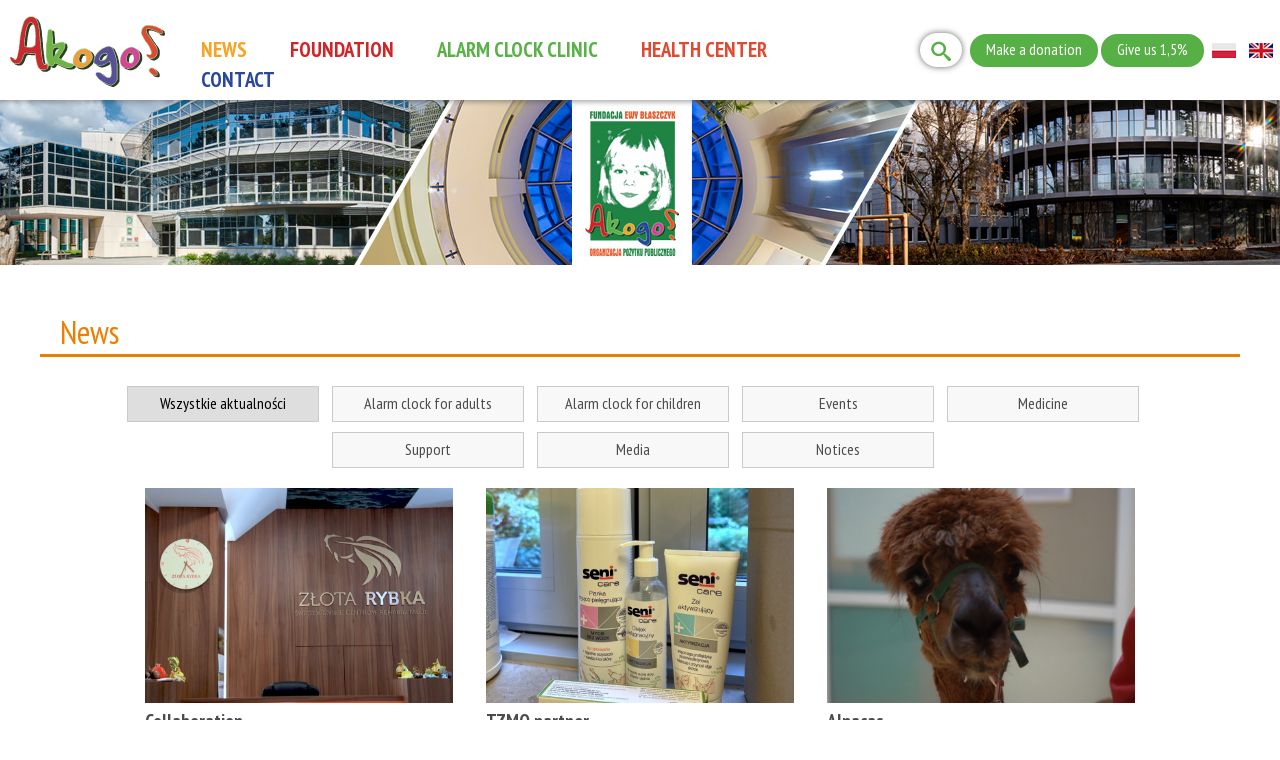

--- FILE ---
content_type: text/html; charset=utf-8
request_url: https://www.akogo.pl/en/aktualnosci?page=2
body_size: 8685
content:
<!DOCTYPE html PUBLIC "-//W3C//DTD XHTML+RDFa 1.0//EN"
  "http://www.w3.org/MarkUp/DTD/xhtml-rdfa-1.dtd">
<html xmlns="http://www.w3.org/1999/xhtml" xml:lang="en" version="XHTML+RDFa 1.0" dir="ltr"
  xmlns:fb="https://ogp.me/ns/fb#">

<head profile="http://www.w3.org/1999/xhtml/vocab">
	<!-- Start cookieyes banner --> 
    <script id="cookieyes" type="text/javascript" src="https://cdn-cookieyes.com/client_data/c6d91618bcf8235362028447/script.js"></script> 
  <!-- End cookieyes banner -->
  <meta http-equiv="Content-Type" content="text/html; charset=utf-8" />
<link rel="shortcut icon" href="https://www.akogo.pl/sites/default/files/akogo_skin_favicon.png" type="image/png" />
<meta name="generator" content="Drupal 7 (https://www.drupal.org)" />
<link rel="canonical" href="https://www.akogo.pl/en/aktualnosci" />
<link rel="shortlink" href="https://www.akogo.pl/en/aktualnosci" />

<!-- Facebook Pixel Code -->
<script>
!function(f,b,e,v,n,t,s){if(f.fbq)return;n=f.fbq=function(){n.callMethod?
n.callMethod.apply(n,arguments):n.queue.push(arguments)};if(!f._fbq)f._fbq=n;
n.push=n;n.loaded=!0;n.version='2.0';n.queue=[];t=b.createElement(e);t.async=!0;
t.src=v;s=b.getElementsByTagName(e)[0];s.parentNode.insertBefore(t,s)}(window,
document,'script','//connect.facebook.net/en_US/fbevents.js');

fbq('init', '893974112088097');
fbq('track', 'PageView');
</script>
<noscript><img height='1' width='1' style='display:none' src='https://www.facebook.com/tr?id=893974112088097&ev=PageView&noscript=1' /></noscript>
<!-- End Facebook Pixel Code -->
  <title>Aktualności | Page 3 | Fundacja Ewy Błaszczyk Akogo?</title>
  <meta name="viewport" content="width=device-width, initial-scale=1.0">
  <style type="text/css" media="all">
@import url("https://www.akogo.pl/modules/system/system.base.css?sjk1fh");
@import url("https://www.akogo.pl/modules/system/system.menus.css?sjk1fh");
@import url("https://www.akogo.pl/modules/system/system.messages.css?sjk1fh");
@import url("https://www.akogo.pl/modules/system/system.theme.css?sjk1fh");
</style>
<style type="text/css" media="all">
@import url("https://www.akogo.pl/modules/field/theme/field.css?sjk1fh");
@import url("https://www.akogo.pl/modules/node/node.css?sjk1fh");
@import url("https://www.akogo.pl/modules/search/search.css?sjk1fh");
@import url("https://www.akogo.pl/modules/user/user.css?sjk1fh");
@import url("https://www.akogo.pl/sites/all/modules/views/css/views.css?sjk1fh");
@import url("https://www.akogo.pl/sites/all/modules/ckeditor/css/ckeditor.css?sjk1fh");
</style>
<style type="text/css" media="all">
@import url("https://www.akogo.pl/sites/all/modules/ctools/css/ctools.css?sjk1fh");
@import url("https://www.akogo.pl/sites/all/libraries/fancybox/source/jquery.fancybox.css?sjk1fh");
@import url("https://www.akogo.pl/sites/all/modules/nice_menus/css/nice_menus.css?sjk1fh");
@import url("https://www.akogo.pl/sites/all/modules/nice_menus/css/nice_menus_default.css?sjk1fh");
</style>
<style type="text/css" media="all">
<!--/*--><![CDATA[/*><!--*/
#search-block-form .form-item-search-block-form input.form-text{color:#FFFFFF}

/*]]>*/-->
</style>
<style type="text/css" media="all">
@import url("https://www.akogo.pl/modules/locale/locale.css?sjk1fh");
@import url("https://www.akogo.pl/sites/all/modules/responsive_menus/styles/meanMenu/meanmenu.min.css?sjk1fh");
@import url("https://www.akogo.pl/sites/all/modules/better_search/css/expand_on_hover.css?sjk1fh");
</style>
<style type="text/css" media="all">
@import url("https://www.akogo.pl/sites/all/themes/akogo2018/style.css?sjk1fh");
</style>
<link type="text/css" rel="stylesheet" href="https://fonts.googleapis.com/css?family=PT+Sans+Narrow:700,regular&amp;subset=cyrillic,cyrillic-ext,latin,latin-ext" media="all" />
  <script type="text/javascript" src="https://www.akogo.pl/sites/all/modules/jquery_update/replace/jquery/2.2/jquery.min.js?v=2.2.4"></script>
<script type="text/javascript" src="https://www.akogo.pl/misc/jquery-extend-3.4.0.js?v=2.2.4"></script>
<script type="text/javascript" src="https://www.akogo.pl/misc/jquery-html-prefilter-3.5.0-backport.js?v=2.2.4"></script>
<script type="text/javascript" src="https://www.akogo.pl/misc/jquery.once.js?v=1.2"></script>
<script type="text/javascript" src="https://www.akogo.pl/misc/drupal.js?sjk1fh"></script>
<script type="text/javascript" src="https://www.akogo.pl/sites/all/modules/jquery_update/js/jquery_browser.js?v=0.0.1"></script>
<script type="text/javascript" src="https://www.akogo.pl/sites/all/modules/jquery_update/replace/ui/external/jquery.cookie.js?v=67fb34f6a866c40d0570"></script>
<script type="text/javascript" src="https://www.akogo.pl/sites/all/modules/jquery_update/replace/jquery.form/4/jquery.form.min.js?v=4.2.1"></script>
<script type="text/javascript" src="https://www.akogo.pl/misc/form-single-submit.js?v=7.100"></script>
<script type="text/javascript" src="https://www.akogo.pl/misc/ajax.js?v=7.100"></script>
<script type="text/javascript" src="https://www.akogo.pl/sites/all/modules/jquery_update/js/jquery_update.js?v=0.0.1"></script>
<script type="text/javascript" src="https://www.akogo.pl/sites/all/modules/scroll_to_destination_anchors/scroll_to_destination_anchors.js?sjk1fh"></script>
<script type="text/javascript" src="https://www.akogo.pl/sites/all/modules/fancybox/fancybox.js?sjk1fh"></script>
<script type="text/javascript" src="https://www.akogo.pl/sites/all/libraries/fancybox/source/jquery.fancybox.pack.js?sjk1fh"></script>
<script type="text/javascript" src="https://www.akogo.pl/sites/all/libraries/fancybox/lib/jquery.mousewheel.pack.js?sjk1fh"></script>
<script type="text/javascript" src="https://www.akogo.pl/sites/all/modules/better_exposed_filters/better_exposed_filters.js?sjk1fh"></script>
<script type="text/javascript" src="https://www.akogo.pl/sites/all/modules/ctools/js/auto-submit.js?sjk1fh"></script>
<script type="text/javascript" src="https://www.akogo.pl/sites/all/modules/views/js/base.js?sjk1fh"></script>
<script type="text/javascript" src="https://www.akogo.pl/misc/progress.js?v=7.100"></script>
<script type="text/javascript" src="https://www.akogo.pl/sites/all/modules/views/js/ajax_view.js?sjk1fh"></script>
<script type="text/javascript" src="https://www.akogo.pl/sites/all/modules/responsive_menus/styles/meanMenu/jquery.meanmenu.min.js?sjk1fh"></script>
<script type="text/javascript" src="https://www.akogo.pl/sites/all/modules/responsive_menus/styles/meanMenu/responsive_menus_mean_menu.js?sjk1fh"></script>
<script type="text/javascript" src="https://www.akogo.pl/sites/all/modules/google_analytics/googleanalytics.js?sjk1fh"></script>
<script type="text/javascript" src="https://www.googletagmanager.com/gtag/js?id=UA-23658984-1"></script>
<script type="text/javascript">
<!--//--><![CDATA[//><!--
window.dataLayer = window.dataLayer || [];function gtag(){dataLayer.push(arguments)};gtag("js", new Date());gtag("set", "developer_id.dMDhkMT", true);gtag("config", "UA-23658984-1", {"groups":"default","anonymize_ip":true});
//--><!]]>
</script>
<script type="text/javascript">
<!--//--><![CDATA[//><!--
jQuery.extend(Drupal.settings, {"basePath":"\/","pathPrefix":"en\/","setHasJsCookie":0,"ajaxPageState":{"theme":"akogo2018","theme_token":"JiwfGUnoGaLkTN_q2xdeP18aPZqo_xooV268JGlbsRc","jquery_version":"2.2","jquery_version_token":"vZXJ-w45ZXWGyGlPx6TJtkW-kqNiregg8JMVCuIQD3U","js":{"sites\/all\/modules\/jquery_update\/replace\/jquery\/2.2\/jquery.min.js":1,"misc\/jquery-extend-3.4.0.js":1,"misc\/jquery-html-prefilter-3.5.0-backport.js":1,"misc\/jquery.once.js":1,"misc\/drupal.js":1,"sites\/all\/modules\/jquery_update\/js\/jquery_browser.js":1,"sites\/all\/modules\/jquery_update\/replace\/ui\/external\/jquery.cookie.js":1,"sites\/all\/modules\/jquery_update\/replace\/jquery.form\/4\/jquery.form.min.js":1,"misc\/form-single-submit.js":1,"misc\/ajax.js":1,"sites\/all\/modules\/jquery_update\/js\/jquery_update.js":1,"sites\/all\/modules\/scroll_to_destination_anchors\/scroll_to_destination_anchors.js":1,"sites\/all\/modules\/fancybox\/fancybox.js":1,"sites\/all\/libraries\/fancybox\/source\/jquery.fancybox.pack.js":1,"sites\/all\/libraries\/fancybox\/lib\/jquery.mousewheel.pack.js":1,"sites\/all\/modules\/better_exposed_filters\/better_exposed_filters.js":1,"sites\/all\/modules\/ctools\/js\/auto-submit.js":1,"sites\/all\/modules\/views\/js\/base.js":1,"misc\/progress.js":1,"sites\/all\/modules\/views\/js\/ajax_view.js":1,"sites\/all\/modules\/responsive_menus\/styles\/meanMenu\/jquery.meanmenu.min.js":1,"sites\/all\/modules\/responsive_menus\/styles\/meanMenu\/responsive_menus_mean_menu.js":1,"sites\/all\/modules\/google_analytics\/googleanalytics.js":1,"https:\/\/www.googletagmanager.com\/gtag\/js?id=UA-23658984-1":1,"0":1},"css":{"modules\/system\/system.base.css":1,"modules\/system\/system.menus.css":1,"modules\/system\/system.messages.css":1,"modules\/system\/system.theme.css":1,"modules\/field\/theme\/field.css":1,"modules\/node\/node.css":1,"modules\/search\/search.css":1,"modules\/user\/user.css":1,"sites\/all\/modules\/views\/css\/views.css":1,"sites\/all\/modules\/ckeditor\/css\/ckeditor.css":1,"sites\/all\/modules\/ctools\/css\/ctools.css":1,"sites\/all\/libraries\/fancybox\/source\/jquery.fancybox.css":1,"sites\/all\/modules\/nice_menus\/css\/nice_menus.css":1,"sites\/all\/modules\/nice_menus\/css\/nice_menus_default.css":1,"0":1,"modules\/locale\/locale.css":1,"sites\/all\/modules\/responsive_menus\/styles\/meanMenu\/meanmenu.min.css":1,"sites\/all\/modules\/better_search\/css\/expand_on_hover.css":1,"sites\/all\/themes\/akogo2018\/style.css":1,"https:\/\/fonts.googleapis.com\/css?family=PT+Sans+Narrow:700,regular\u0026subset=cyrillic,cyrillic-ext,latin,latin-ext":1}},"fancybox":[],"jcarousel":{"ajaxPath":"\/en\/jcarousel\/ajax\/views"},"better_exposed_filters":{"datepicker":false,"slider":false,"settings":[],"autosubmit":false,"views":{"aktualno_ci":{"displays":{"page":{"filters":{"tid":{"required":false}}}}}}},"urlIsAjaxTrusted":{"\/en\/aktualnosci":true,"\/en\/views\/ajax":true,"\/en\/aktualnosci?page=2":true},"views":{"ajax_path":"\/en\/views\/ajax","ajaxViews":{"views_dom_id:f53fd53da52a123c4eab316f7294893d":{"view_name":"aktualno_ci","view_display_id":"page","view_args":"","view_path":"aktualnosci","view_base_path":"aktualnosci","view_dom_id":"f53fd53da52a123c4eab316f7294893d","pager_element":0}}},"responsive_menus":[{"selectors":"#block-nice-menus-1 .content","container":".region-menu-glowne","trigger_txt":"","close_txt":"X","close_size":"18px","position":"right","media_size":"1173","show_children":"1","expand_children":"1","expand_txt":"+","contract_txt":"-","remove_attrs":"1","responsive_menus_style":"mean_menu"}],"googleanalytics":{"account":["UA-23658984-1"],"trackOutbound":1,"trackMailto":1,"trackDownload":1,"trackDownloadExtensions":"7z|aac|arc|arj|asf|asx|avi|bin|csv|doc(x|m)?|dot(x|m)?|exe|flv|gif|gz|gzip|hqx|jar|jpe?g|js|mp(2|3|4|e?g)|mov(ie)?|msi|msp|pdf|phps|png|ppt(x|m)?|pot(x|m)?|pps(x|m)?|ppam|sld(x|m)?|thmx|qtm?|ra(m|r)?|sea|sit|tar|tgz|torrent|txt|wav|wma|wmv|wpd|xls(x|m|b)?|xlt(x|m)|xlam|xml|z|zip"}});
//--><!]]>
</script>
  <!-- Google Tag Manager -->
    <script>(function(w,d,s,l,i){w[l]=w[l]||[];w[l].push({'gtm.start':
    new Date().getTime(),event:'gtm.js'});var f=d.getElementsByTagName(s)[0],
    j=d.createElement(s),dl=l!='dataLayer'?'&l='+l:'';j.async=true;j.src=
    'https://www.googletagmanager.com/gtm.js?id='+i+dl;f.parentNode.insertBefore(j,f);
    })(window,document,'script','dataLayer','GTM-WDCMXLM5');</script>
  <!-- End Google Tag Manager -->
</head>
<body class="html not-front not-logged-in no-sidebars page-aktualnosci  chrome chrome131 mac desktop i18n-en" >
  <!-- Google Tag Manager (noscript) -->
    <noscript><iframe src="https://www.googletagmanager.com/ns.html?id=GTM-WDCMXLM5"
    height="0" width="0" style="display:none;visibility:hidden"></iframe></noscript>
  <!-- End Google Tag Manager (noscript) -->
  <div id="skip-link">
    <a href="#main-content" class="element-invisible element-focusable">Skip to main content</a>
  </div>
    
  <div id="page-wrapper"><div id="page">

    <div id="header"><div class="section clearfix">

	  <div id="logo">
		<a href="/en" title="Home" rel="home">
			<span>Fundacja Ewy Błaszczyk Akogo?</span>
		</a>
	  </div>
	  
	    <div class="region region-header">
    <div id="block-search-form" class="block block-search">

    
  <div class="content">
    <form action="/en/aktualnosci?page=2" method="post" id="search-block-form" accept-charset="UTF-8"><div><div class="container-inline">
      <h2 class="element-invisible">Search form</h2>
    <div class="icon"><i class="better_search"></i></div><div class="form-item form-type-textfield form-item-search-block-form">
  <label class="element-invisible" for="edit-search-block-form--2">Search </label>
 <input title="Enter the terms you wish to search for." placeholder="search" type="text" id="edit-search-block-form--2" name="search_block_form" value="" size="10" maxlength="128" class="form-text" />
</div>
<div class="element-invisible form-actions form-wrapper" id="edit-actions"><input type="submit" id="edit-submit" name="op" value="Search" class="form-submit" /></div><input type="hidden" name="form_build_id" value="form-5hclnypdAlY5AD6kDmiBRtj1jCur6QIa9aXYU3YMdyo" />
<input type="hidden" name="form_id" value="search_block_form" />
</div>
</div></form>  </div>
</div>
<div id="block-block-3" class="block block-block">

    
  <div class="content">
    <a href="https://www.akogo.pl/en/foundation/fundacja/how-help-our-patients">Make a donation</a>  </div>
</div>
<div id="block-block-4" class="block block-block">

    
  <div class="content">
    <a href="http://www.akogo.pl/en/give-us-1">Give us 1,5%</a>  </div>
</div>
<div id="block-locale-language" class="block block-locale">

    
  <div class="content">
    <ul class="language-switcher-locale-url"><li class="pl first"><a href="/pl/aktualnosci" class="language-link" xml:lang="pl" title="AKTUALNOŚCI">Polski</a></li>
<li class="en last active"><a href="/en/aktualnosci" class="language-link active" xml:lang="en" title="NEWS">English</a></li>
</ul>  </div>
</div>
  </div>
	  
	          <div id="menu-glowne"><div class="section">
            <div class="region region-menu-glowne">
    <div id="block-nice-menus-1" class="block block-nice-menus">

    
  <div class="content">
    <ul class="nice-menu nice-menu-down nice-menu-main-menu" id="nice-menu-1"><li class="menu-1175 menu-path-aktualnosci active-trail first odd "><a href="/en/aktualnosci" title="" class="active">NEWS</a></li>
<li class="menu-1174 menuparent  menu-path-node-229  even "><a href="/en/foundation/fundacja/about-akogo-foundation">FOUNDATION</a><ul><li class="menu-1499 menu-path-ewablaszczykpl- first odd "><a href="http://www.ewablaszczyk.pl/" title="" target="_blank">Ewa Błaszczyk</a></li>
<li class="menu-1253 menu-path-node-229  even "><a href="/en/foundation/fundacja/about-akogo-foundation" title="">About the Foundation</a></li>
<li class="menu-1494 menuparent  menu-path-nolink  odd "><span title="" class="nolink" tabindex="0">Coma</span><ul><li class="menu-1495 menu-path-node-374 first odd last"><a href="/en/foundation/fundacja/legal-guide-families-people-coma">The Legal Guide</a></li>
</ul></li>
<li class="menu-1252 menuparent  menu-path-nolink  even "><span title="" class="nolink" tabindex="0">Science / medicine</span><ul><li class="menu-1254 menuparent  menu-path-nolink first odd "><span title="" class="nolink" tabindex="0">Projects</span><ul><li class="menu-1255 menu-path-fundacja-projekty-realizowane first odd last"><a href="/en/fundacja/projekty-realizowane" title="">Projects in implementation</a></li>
</ul></li>
<li class="menu-1487 menu-path-sakogopl-en-fundacja-konferencje-zrealizowane  even last"><a href="https://www.akogo.pl/en/fundacja/konferencje-zrealizowane" title="">Conferences</a></li>
</ul></li>
<li class="menu-1492 menu-path-node-363  odd "><a href="/en/foundation/fundacja/gifts-heart">Gifts of the heart</a></li>
<li class="menu-1491 menu-path-node-362  even "><a href="/en/foundation/fundacja/staff-members-and-co-workers">Members</a></li>
<li class="menu-2476 menu-path-sakogopl-sklep-  odd last"><a href="https://akogo.pl/sklep/" title="" target="_blank">Shop</a></li>
</ul></li>
<li class="menu-1176 menuparent  menu-path-nolink  odd "><span title="" class="nolink" tabindex="0">ALARM CLOCK CLINIC</span><ul><li class="menu-1172 menuparent  menu-path-nolink first odd "><span title="" class="nolink" tabindex="0">&quot;Alarm clock&quot; for adults</span><ul><li class="menu-1496 menu-path-sakogopl-en-clinic-budzik-dla-doroslych-alarm-clock-clinic-adults first odd "><a href="https://www.akogo.pl/en/clinic/budzik-dla-doroslych/alarm-clock-clinic-adults" title="">About &quot;Alarm clock&quot;</a></li>
<li class="menu-1940 menu-path-node-887  even "><a href="/en/clinic/budzik-dla-doroslych/access-map">Access map</a></li>
<li class="menu-1501 menu-path-node-414  odd "><a href="/en/clinic/budzik-dla-doroslych/construction-alarm-clock-clinic-adults">Building Gallery</a></li>
<li class="menu-1498 menu-path-node-404  even last"><a href="/en/clinic/budzik-dla-doroslych/media">Media</a></li>
</ul></li>
<li class="menu-1177 menuparent  menu-path-nolink  even last"><span title="" class="nolink" tabindex="0">&quot;Alarm clock&quot; for children</span><ul><li class="menu-1497 menu-path-node-245 first odd "><a href="/en/clinic/budzik-dla-dzieci/alarm-clock-children">About &quot;Alarm clock&quot;</a></li>
<li class="menu-1500 menu-path-klinikabudzikpl-en  even "><a href="http://www.klinikabudzik.pl/en" title="" target="_blank">www.klinikabudzik.pl</a></li>
<li class="menu-1489 menu-path-node-360  odd "><a href="/en/clinic/budzik-dla-dzieci/patients-applications">Patients’ Applications</a></li>
<li class="menu-1488 menu-path-node-328  even "><a href="/en/clinic/budzik-dla-dzieci/alarm-clock-clinic-building-site-gallery">Building Site Gallery</a></li>
<li class="menu-1493 menu-path-node-368  odd "><a href="/en/clinic/budzik-dla-dzieci/alarm-clock-clinic-opening" title="">Alarm Clock Opening</a></li>
<li class="menu-1490 menu-path-node-361  even last"><a href="/en/clinic/budzik-dla-dzieci/prayer">A Prayer</a></li>
</ul></li>
</ul></li>
<li class="menu-1816 menuparent  menu-path-nolink  even "><span title="" class="nolink" tabindex="0">HEALTH CENTER</span><ul><li class="menu-1817 menu-path-sakogopl-en-akogo-med-clinic-about-health-center first odd "><a href="https://www.akogo.pl/en/akogo-med-clinic/about-health-center" title="">About Health Center</a></li>
<li class="menu-1818 menu-path-sakogopl-en-akogo-med-clinic-specialists  even "><a href="https://www.akogo.pl/en/akogo-med-clinic/specialists" title="">Specialists</a></li>
<li class="menu-1819 menu-path-sakogopl-en-akogo-med-clinic-offer  odd "><a href="https://www.akogo.pl/en/akogo-med-clinic/offer" title="">Offer</a></li>
<li class="menu-1820 menu-path-sakogopl-en-akogo-med-clinic-contact  even "><a href="https://www.akogo.pl/en/akogo-med-clinic/contact" title="">Contact</a></li>
<li class="menu-1821 menu-path-sakogomedpl-  odd last"><a href="https://www.akogomed.pl/" title="" target="_blank">www.akogomed.pl </a></li>
</ul></li>
<li class="menu-1173 menu-path-node-228  odd last"><a href="/en/akogo-foundation-contact">CONTACT</a></li>
</ul>
  </div>
</div>
  </div>
        </div></div> <!-- /.section, /#menu-glowne -->
      
      

    </div></div> <!-- /.section, /#header -->

	        <div id="baner"><div class="section">
            <div class="region region-baner">
    <div id="block-block-7" class="block block-block">

    
  <div class="content">
    &nbsp;  </div>
</div>
  </div>
        </div></div> <!-- /.section, /#baner -->
	
    
	
    <div id="main-wrapper"><div id="main" class="clearfix">

      <div id="content" class="column"><div class="section">
        <a id="main-content"></a>
                <div class="tabs"></div>                  <div class="region region-content">
    <div id="block-system-main" class="block block-system">

    
  <div class="content">
    <div class="view view-aktualno-ci view-id-aktualno_ci view-display-id-page view-dom-id-f53fd53da52a123c4eab316f7294893d">
            <div class="view-header">
      News    </div>
  
      <div class="view-filters">
      <form class="ctools-auto-submit-full-form" action="/en/aktualnosci" method="get" id="views-exposed-form-aktualno-ci-page" accept-charset="UTF-8"><div><div class="views-exposed-form">
  <div class="views-exposed-widgets clearfix">
          <div id="edit-tid-wrapper" class="views-exposed-widget views-widget-filter-tid">
                        <div class="views-widget">
          <div class="form-item form-type-select form-item-tid">
 <div class="bef-select-as-links"><div class="form-item">
 <div id="edit-tid-all" class="form-item form-type-bef-link form-item-edit-tid-all">
 <a href="https://www.akogo.pl/en/aktualnosci" class="active">Wszystkie aktualności</a>
</div>
<div id="edit-tid-3" class="form-item form-type-bef-link form-item-edit-tid-3">
 <a href="https://www.akogo.pl/en/aktualnosci?tid=3">Alarm clock for adults</a>
</div>
<div id="edit-tid-2" class="form-item form-type-bef-link form-item-edit-tid-2">
 <a href="https://www.akogo.pl/en/aktualnosci?tid=2">Alarm clock for children</a>
</div>
<div id="edit-tid-4" class="form-item form-type-bef-link form-item-edit-tid-4">
 <a href="https://www.akogo.pl/en/aktualnosci?tid=4">Events</a>
</div>
<div id="edit-tid-1" class="form-item form-type-bef-link form-item-edit-tid-1">
 <a href="https://www.akogo.pl/en/aktualnosci?tid=1">Medicine</a>
</div>
<div id="edit-tid-6" class="form-item form-type-bef-link form-item-edit-tid-6">
 <a href="https://www.akogo.pl/en/aktualnosci?tid=6">Support</a>
</div>
<div id="edit-tid-5" class="form-item form-type-bef-link form-item-edit-tid-5">
 <a href="https://www.akogo.pl/en/aktualnosci?tid=5">Media</a>
</div>
<div id="edit-tid-7" class="form-item form-type-bef-link form-item-edit-tid-7">
 <a href="https://www.akogo.pl/en/aktualnosci?tid=7">Notices</a>
</div>

</div>
<select style="display: none;" id="edit-tid" name="tid" class="form-select"><option value="All" selected="selected">Wszystkie aktualności</option><option value="3">Alarm clock for adults</option><option value="2">Alarm clock for children</option><option value="4">Events</option><option value="1">Medicine</option><option value="6">Support</option><option value="5">Media</option><option value="7">Notices</option></select><input type="hidden" class="bef-new-value" name="tid" value="All" /></div>
</div>
        </div>
              </div>
                    <div class="views-exposed-widget views-submit-button">
      <input class="ctools-use-ajax ctools-auto-submit-click js-hide element-hidden form-submit" type="submit" id="edit-submit-aktualno-ci" value="Apply" />    </div>
      </div>
</div>
</div></form>    </div>
  
  
      <div class="view-content">
        <div class="views-row views-row-1 views-row-odd views-row-first">
      
  <div class="views-field views-field-field-zdjecie-glowne">        <div class="field-content"><a href="/en/news/events/collaboration"><img src="https://www.akogo.pl/sites/default/files/styles/900x628/public/zdjecia/aktualnosci/5-sie-2025_10/zlotarybka.jpg?itok=YLVPHDE4" width="900" height="628" alt="" /></a></div>  </div>  
  <div class="views-field views-field-title">        <span class="field-content"><a href="/en/news/events/collaboration">Collaboration </a></span>  </div>  
  <div class="views-field views-field-created">        <span class="field-content">05/08/2025</span>  </div>  
  <div class="views-field views-field-field-skr-t-na-stron-g-wn-">        <div class="field-content">At the beginning of July this year, we visited the Świętokrzyskie Rehabilitation and Therapy Center "Złota Rybka," located in Oblęgorze.</div>  </div>  
  <div class="views-field views-field-view-node">        <span class="field-content"><a href="/en/news/events/collaboration">read more...</a></span>  </div>  </div>
  <div class="views-row views-row-2 views-row-even">
      
  <div class="views-field views-field-field-zdjecie-glowne">        <div class="field-content"><a href="/en/news/alarm-clock-children/tzmo-partner"><img src="https://www.akogo.pl/sites/default/files/styles/900x628/public/zdjecia/aktualnosci/28-lip-2025_8/4.jpg?itok=cWCDSeVP" width="900" height="628" alt="" /></a></div>  </div>  
  <div class="views-field views-field-title">        <span class="field-content"><a href="/en/news/alarm-clock-children/tzmo-partner">TZMO partner</a></span>  </div>  
  <div class="views-field views-field-created">        <span class="field-content">28/07/2025</span>  </div>  
  <div class="views-field views-field-field-skr-t-na-stron-g-wn-">        <div class="field-content">The "Akogo?" Foundation has been collaborating with the Toruń-based company TZMO for many years.</div>  </div>  
  <div class="views-field views-field-view-node">        <span class="field-content"><a href="/en/news/alarm-clock-children/tzmo-partner">read more...</a></span>  </div>  </div>
  <div class="views-row views-row-3 views-row-odd">
      
  <div class="views-field views-field-field-zdjecie-glowne">        <div class="field-content"><a href="/en/news/alarm-clock-children/alpacas"><img src="https://www.akogo.pl/sites/default/files/styles/900x628/public/zdjecia/aktualnosci/24-lip-2025_6/alpaki.jpg?itok=_LQt_XTn" width="900" height="628" alt="" /></a></div>  </div>  
  <div class="views-field views-field-title">        <span class="field-content"><a href="/en/news/alarm-clock-children/alpacas">Alpacas</a></span>  </div>  
  <div class="views-field views-field-created">        <span class="field-content">24/07/2025</span>  </div>  
  <div class="views-field views-field-field-skr-t-na-stron-g-wn-">        <div class="field-content">This month, special guests – Gucio and Chico – visited the "Alarm Clock" Clinic for children. "Przystanek Alpaka" is a therapeutic and...</div>  </div>  
  <div class="views-field views-field-view-node">        <span class="field-content"><a href="/en/news/alarm-clock-children/alpacas">read more...</a></span>  </div>  </div>
  <div class="views-row views-row-4 views-row-even">
      
  <div class="views-field views-field-field-zdjecie-glowne">        <div class="field-content"><a href="/en/news/alarm-clock-children/oceanic-partner"><img src="https://www.akogo.pl/sites/default/files/styles/900x628/public/zdjecia/aktualnosci/17-lip-2025_5/img_1467.jpg?itok=B6ox9sfh" width="900" height="628" alt="" /></a></div>  </div>  
  <div class="views-field views-field-title">        <span class="field-content"><a href="/en/news/alarm-clock-children/oceanic-partner">OCEANIC partner </a></span>  </div>  
  <div class="views-field views-field-created">        <span class="field-content">17/07/2025</span>  </div>  
  <div class="views-field views-field-field-skr-t-na-stron-g-wn-">        <div class="field-content">Oceanic has been our long-time partner supporting us in the care of our patients for many years.<br />
In July, this year, our "Alarm Clock"...</div>  </div>  
  <div class="views-field views-field-view-node">        <span class="field-content"><a href="/en/news/alarm-clock-children/oceanic-partner">read more...</a></span>  </div>  </div>
  <div class="views-row views-row-5 views-row-odd">
      
  <div class="views-field views-field-field-zdjecie-glowne">        <div class="field-content"><a href="/en/news/alarm-clock-adults/greenery"><img src="https://www.akogo.pl/sites/default/files/styles/900x628/public/zdjecia/aktualnosci/12-lip-2025_16/1000005696.jpg?itok=fCLfLTz6" width="900" height="628" alt="" /></a></div>  </div>  
  <div class="views-field views-field-title">        <span class="field-content"><a href="/en/news/alarm-clock-adults/greenery">Greenery</a></span>  </div>  
  <div class="views-field views-field-created">        <span class="field-content">14/07/2025</span>  </div>  
  <div class="views-field views-field-field-skr-t-na-stron-g-wn-">        <div class="field-content">Summer is in full swing at the "Alarm Clock" Clinic for adults in Warsaw. New plants and flowers have appeared.</div>  </div>  
  <div class="views-field views-field-view-node">        <span class="field-content"><a href="/en/news/alarm-clock-adults/greenery">read more...</a></span>  </div>  </div>
  <div class="views-row views-row-6 views-row-even">
      
  <div class="views-field views-field-field-zdjecie-glowne">        <div class="field-content"><a href="/en/news/support/kia-partner"><img src="https://www.akogo.pl/sites/default/files/styles/900x628/public/zdjecia/aktualnosci/11-lip-2025_1/img-20250704-wa0006.jpg?itok=SRu4nyW6" width="900" height="628" alt="" /></a></div>  </div>  
  <div class="views-field views-field-title">        <span class="field-content"><a href="/en/news/support/kia-partner">KIA Partner </a></span>  </div>  
  <div class="views-field views-field-created">        <span class="field-content">11/07/2025</span>  </div>  
  <div class="views-field views-field-field-skr-t-na-stron-g-wn-">        <div class="field-content">For many years, KIA Polska has been our regular travel partner. We travel around Warsaw to our "Alarm Clock" Clinics, but we also frequently...</div>  </div>  
  <div class="views-field views-field-view-node">        <span class="field-content"><a href="/en/news/support/kia-partner">read more...</a></span>  </div>  </div>
  <div class="views-row views-row-7 views-row-odd">
      
  <div class="views-field views-field-field-zdjecie-glowne">        <div class="field-content"><a href="/en/news/alarm-clock-adults/announcement"><img src="https://www.akogo.pl/sites/default/files/styles/900x628/public/zdjecia/aktualnosci/9-lip-2025_20/img_5520.jpg?itok=_wLtTFYt" width="900" height="628" alt="" /></a></div>  </div>  
  <div class="views-field views-field-title">        <span class="field-content"><a href="/en/news/alarm-clock-adults/announcement">Announcement</a></span>  </div>  
  <div class="views-field views-field-created">        <span class="field-content">09/07/2025</span>  </div>  
  <div class="views-field views-field-field-skr-t-na-stron-g-wn-">        <div class="field-content">Budzik Sp. z o.o. ("Alarm Clock" Clinic for adults) is hiring a Medical Rehabilitation Physician. We are seeking a rehabilitation physician for...</div>  </div>  
  <div class="views-field views-field-view-node">        <span class="field-content"><a href="/en/news/alarm-clock-adults/announcement">read more...</a></span>  </div>  </div>
  <div class="views-row views-row-8 views-row-even">
      
  <div class="views-field views-field-field-zdjecie-glowne">        <div class="field-content"><a href="/en/news/alarm-clock-adults/alarm-clock-clinic-adults-4"><img src="https://www.akogo.pl/sites/default/files/styles/900x628/public/zdjecia/aktualnosci/7-lip-2025_17/budzik.png?itok=QG6PUXVG" width="900" height="628" alt="" /></a></div>  </div>  
  <div class="views-field views-field-title">        <span class="field-content"><a href="/en/news/alarm-clock-adults/alarm-clock-clinic-adults-4">&quot;Alarm Clock&quot; Clinic for adults</a></span>  </div>  
  <div class="views-field views-field-created">        <span class="field-content">07/07/2025</span>  </div>  
  <div class="views-field views-field-field-skr-t-na-stron-g-wn-">        <div class="field-content">"(...) I often hear questions about whether it's worth spending time and money treating patients who can't really be helped by medicine because...</div>  </div>  
  <div class="views-field views-field-view-node">        <span class="field-content"><a href="/en/news/alarm-clock-adults/alarm-clock-clinic-adults-4">read more...</a></span>  </div>  </div>
  <div class="views-row views-row-9 views-row-odd">
      
  <div class="views-field views-field-field-zdjecie-glowne">        <div class="field-content"><a href="/en/news/alarm-clock-children/books-without-prescription"><img src="https://www.akogo.pl/sites/default/files/styles/900x628/public/zdjecia/aktualnosci/30-cze-2025_23/ksiazki.jpg?itok=_5CZwRSg" width="900" height="628" alt="" /></a></div>  </div>  
  <div class="views-field views-field-title">        <span class="field-content"><a href="/en/news/alarm-clock-children/books-without-prescription">Books without prescription </a></span>  </div>  
  <div class="views-field views-field-created">        <span class="field-content">03/07/2025</span>  </div>  
  <div class="views-field views-field-field-skr-t-na-stron-g-wn-">        <div class="field-content">Last week, Mieszko and his parents came to the “Alarm Clock”&nbsp; Clinic for children and donated 5 boxes of books!</div>  </div>  
  <div class="views-field views-field-view-node">        <span class="field-content"><a href="/en/news/alarm-clock-children/books-without-prescription">read more...</a></span>  </div>  </div>
  <div class="views-row views-row-10 views-row-even">
      
  <div class="views-field views-field-field-zdjecie-glowne">        <div class="field-content"><a href="/en/news/alarm-clock-children/czerwone-noski-foundation"><img src="https://www.akogo.pl/sites/default/files/styles/900x628/public/zdjecia/aktualnosci/26-cze-2025_13/czerwone.jpg?itok=TYT7LDUR" width="900" height="628" alt="" /></a></div>  </div>  
  <div class="views-field views-field-title">        <span class="field-content"><a href="/en/news/alarm-clock-children/czerwone-noski-foundation">Czerwone Noski Foundation</a></span>  </div>  
  <div class="views-field views-field-created">        <span class="field-content">26/06/2025</span>  </div>  
  <div class="views-field views-field-field-skr-t-na-stron-g-wn-">        <div class="field-content">Thank you for being with us for 12 years! The Czerwone Noski Klown w Szpitalu Foundation has been cooperating with the “Alarm Clock” Clinic for...</div>  </div>  
  <div class="views-field views-field-view-node">        <span class="field-content"><a href="/en/news/alarm-clock-children/czerwone-noski-foundation">read more...</a></span>  </div>  </div>
  <div class="views-row views-row-11 views-row-odd">
      
  <div class="views-field views-field-field-zdjecie-glowne">        <div class="field-content"><a href="/en/news/events/fathers-day-0"><img src="https://www.akogo.pl/sites/default/files/styles/900x628/public/zdjecia/aktualnosci/22-cze-2025_23/dzien-taty-1.jpg?itok=z6tVEou8" width="900" height="628" alt="" /></a></div>  </div>  
  <div class="views-field views-field-title">        <span class="field-content"><a href="/en/news/events/fathers-day-0">Father&#039;s Day</a></span>  </div>  
  <div class="views-field views-field-created">        <span class="field-content">23/06/2025</span>  </div>  
  <div class="views-field views-field-field-skr-t-na-stron-g-wn-">        <div class="field-content">On your special day, we thank all Dads for their support and care.</div>  </div>  
  <div class="views-field views-field-view-node">        <span class="field-content"><a href="/en/news/events/fathers-day-0">read more...</a></span>  </div>  </div>
  <div class="views-row views-row-12 views-row-even">
      
  <div class="views-field views-field-field-zdjecie-glowne">        <div class="field-content"><a href="/en/news/events/zaczarowana-piosenka-1"><img src="https://www.akogo.pl/sites/default/files/styles/900x628/public/zdjecia/aktualnosci/16-cze-2025_16/krakow_3.jpg?itok=CU1es37f" width="900" height="628" alt="" /></a></div>  </div>  
  <div class="views-field views-field-title">        <span class="field-content"><a href="/en/news/events/zaczarowana-piosenka-1">Zaczarowana Piosenka</a></span>  </div>  
  <div class="views-field views-field-created">        <span class="field-content">16/06/2025</span>  </div>  
  <div class="views-field views-field-field-skr-t-na-stron-g-wn-">        <div class="field-content">We spent Saturday evening in Cracow, at our friendly Foundation of Anna Dymna-&nbsp; "Mimo wszystko".</div>  </div>  
  <div class="views-field views-field-view-node">        <span class="field-content"><a href="/en/news/events/zaczarowana-piosenka-1">read more...</a></span>  </div>  </div>
  <div class="views-row views-row-13 views-row-odd">
      
  <div class="views-field views-field-field-zdjecie-glowne">        <div class="field-content"><a href="/en/news/support/donation-0"><img src="https://www.akogo.pl/sites/default/files/styles/900x628/public/zdjecia/aktualnosci/12-cze-2025_16/darowizna.jpg?itok=DTeRe8LJ" width="900" height="628" alt="" /></a></div>  </div>  
  <div class="views-field views-field-title">        <span class="field-content"><a href="/en/news/support/donation-0">Donation</a></span>  </div>  
  <div class="views-field views-field-created">        <span class="field-content">13/06/2025</span>  </div>  
  <div class="views-field views-field-field-skr-t-na-stron-g-wn-">        <div class="field-content">In May this year, the “Alarm Clock” Clinic for adults was visited by a delegation from the Korean company – POSCO Eco &amp; Challenge Co., LTD...</div>  </div>  
  <div class="views-field views-field-view-node">        <span class="field-content"><a href="/en/news/support/donation-0">read more...</a></span>  </div>  </div>
  <div class="views-row views-row-14 views-row-even">
      
  <div class="views-field views-field-field-zdjecie-glowne">        <div class="field-content"><a href="/en/news/support/match"><img src="https://www.akogo.pl/sites/default/files/styles/900x628/public/zdjecia/aktualnosci/10-cze-2025_7/wisla.jpg?itok=3h8qdZ-_" width="900" height="628" alt="" /></a></div>  </div>  
  <div class="views-field views-field-title">        <span class="field-content"><a href="/en/news/support/match">Match</a></span>  </div>  
  <div class="views-field views-field-created">        <span class="field-content">10/06/2025</span>  </div>  
  <div class="views-field views-field-field-skr-t-na-stron-g-wn-">        <div class="field-content">To our pleasant surprise, the "Akogo?" Foundation became a partner of the Wisła Kraków vs. Miedź Legnica match (play-off semi-final), which took...</div>  </div>  
  <div class="views-field views-field-view-node">        <span class="field-content"><a href="/en/news/support/match">read more...</a></span>  </div>  </div>
  <div class="views-row views-row-15 views-row-odd">
      
  <div class="views-field views-field-field-zdjecie-glowne">        <div class="field-content"><a href="/en/news/notices/farewell"><img src="https://www.akogo.pl/sites/default/files/styles/900x628/public/zdjecia/aktualnosci/9-cze-2025_16/pozegnanie.jpg?itok=Xf65oaKM" width="900" height="628" alt="" /></a></div>  </div>  
  <div class="views-field views-field-title">        <span class="field-content"><a href="/en/news/notices/farewell">Farewell</a></span>  </div>  
  <div class="views-field views-field-created">        <span class="field-content">09/06/2025</span>  </div>  
  <div class="views-field views-field-field-skr-t-na-stron-g-wn-">        <div class="field-content">It is with great sadness that we received the news of the death of Mrs. Ewa Dałkowska. She supported the activities of our Foundation, among...</div>  </div>  
  <div class="views-field views-field-view-node">        <span class="field-content"><a href="/en/news/notices/farewell">read more...</a></span>  </div>  </div>
  <div class="views-row views-row-16 views-row-even">
      
  <div class="views-field views-field-field-zdjecie-glowne">        <div class="field-content"><a href="/en/news/media/interview-3"><img src="https://www.akogo.pl/sites/default/files/styles/900x628/public/zdjecia/aktualnosci/7-cze-2025_15/wywiad.jpg?itok=SrNuEJo7" width="900" height="628" alt="" /></a></div>  </div>  
  <div class="views-field views-field-title">        <span class="field-content"><a href="/en/news/media/interview-3">Interview</a></span>  </div>  
  <div class="views-field views-field-created">        <span class="field-content">07/06/2025</span>  </div>  
  <div class="views-field views-field-field-skr-t-na-stron-g-wn-">        <div class="field-content">Warsaw Monthly for Seniors #POKOLENIA (generations) is a free, printed, color monthly magazine aimed at mature residents of Warsaw.</div>  </div>  
  <div class="views-field views-field-view-node">        <span class="field-content"><a href="/en/news/media/interview-3">read more...</a></span>  </div>  </div>
  <div class="views-row views-row-17 views-row-odd">
      
  <div class="views-field views-field-field-zdjecie-glowne">        <div class="field-content"><a href="/en/news/notices/thank-you"><img src="https://www.akogo.pl/sites/default/files/styles/900x628/public/zdjecia/aktualnosci/6-cze-2025_0/zrzut-ekranu-2025-06-4-o-13.42.jpg?itok=kSKx_pmb" width="900" height="628" alt="" /></a></div>  </div>  
  <div class="views-field views-field-title">        <span class="field-content"><a href="/en/news/notices/thank-you">Thank you!</a></span>  </div>  
  <div class="views-field views-field-created">        <span class="field-content">06/06/2025</span>  </div>  
  <div class="views-field views-field-field-skr-t-na-stron-g-wn-">        <div class="field-content">It is with great sadness that we received the news of the death of Mr. Jacek Bolechowski – an outstanding architect, visionary and co-creator of...</div>  </div>  
  <div class="views-field views-field-view-node">        <span class="field-content"><a href="/en/news/notices/thank-you">read more...</a></span>  </div>  </div>
  <div class="views-row views-row-18 views-row-even">
      
  <div class="views-field views-field-field-zdjecie-glowne">        <div class="field-content"><a href="/en/news/alarm-clock-children/childrens-day"><img src="https://www.akogo.pl/sites/default/files/styles/900x628/public/zdjecia/aktualnosci/3-cze-2025_18/dziendziecka.jpg?itok=3n4kQMA4" width="900" height="628" alt="" /></a></div>  </div>  
  <div class="views-field views-field-title">        <span class="field-content"><a href="/en/news/alarm-clock-children/childrens-day">Children&#039;s Day</a></span>  </div>  
  <div class="views-field views-field-created">        <span class="field-content">03/06/2025</span>  </div>  
  <div class="views-field views-field-field-skr-t-na-stron-g-wn-">        <div class="field-content">Last Sunday we celebrated "Children's Day" at the "Alarm Clock" Clinic for children. That day at 3 p.m. there was a mass celebrated by priest...</div>  </div>  
  <div class="views-field views-field-view-node">        <span class="field-content"><a href="/en/news/alarm-clock-children/childrens-day">read more...</a></span>  </div>  </div>
  <div class="views-row views-row-19 views-row-odd">
      
  <div class="views-field views-field-field-zdjecie-glowne">        <div class="field-content"><a href="/en/news/support/blue-dream"><img src="https://www.akogo.pl/sites/default/files/styles/900x628/public/zdjecia/aktualnosci/30-Maj-2025_0/niebieski-sen.jpg?itok=E_0HagSB" width="900" height="628" alt="" /></a></div>  </div>  
  <div class="views-field views-field-title">        <span class="field-content"><a href="/en/news/support/blue-dream">Blue dream</a></span>  </div>  
  <div class="views-field views-field-created">        <span class="field-content">30/05/2025</span>  </div>  
  <div class="views-field views-field-field-skr-t-na-stron-g-wn-">        <div class="field-content">This is the title of Katarzyna Karpowicz's latest exhibition, which can be seen at the Artemis Art Gallery in Krakow (ul. Poselska 15) until...</div>  </div>  
  <div class="views-field views-field-view-node">        <span class="field-content"><a href="/en/news/support/blue-dream">read more...</a></span>  </div>  </div>
  <div class="views-row views-row-20 views-row-even">
      
  <div class="views-field views-field-field-zdjecie-glowne">        <div class="field-content"><a href="/en/news/events/visit-olsztyn"><img src="https://www.akogo.pl/sites/default/files/styles/900x628/public/zdjecia/aktualnosci/27-Maj-2025_13/klown.jpg?itok=pJuFgqCF" width="900" height="628" alt="" /></a></div>  </div>  
  <div class="views-field views-field-title">        <span class="field-content"><a href="/en/news/events/visit-olsztyn">Visit in Olsztyn </a></span>  </div>  
  <div class="views-field views-field-created">        <span class="field-content">27/05/2025</span>  </div>  
  <div class="views-field views-field-field-skr-t-na-stron-g-wn-">        <div class="field-content">In May this year, our invitation was accepted by the Czerwone Noski Klown w Szpitalu Foundation, with which we visited the Department - Medical...</div>  </div>  
  <div class="views-field views-field-view-node">        <span class="field-content"><a href="/en/news/events/visit-olsztyn">read more...</a></span>  </div>  </div>
  <div class="views-row views-row-21 views-row-odd views-row-last">
      
  <div class="views-field views-field-field-zdjecie-glowne">        <div class="field-content"><a href="/en/news/notices/mothers-day"><img src="https://www.akogo.pl/sites/default/files/styles/900x628/public/zdjecia/aktualnosci/24-Maj-2025_0/dzien-matki.jpg?itok=EWUNQRT2" width="900" height="628" alt="" /></a></div>  </div>  
  <div class="views-field views-field-title">        <span class="field-content"><a href="/en/news/notices/mothers-day">Mother&#039;s Day</a></span>  </div>  
  <div class="views-field views-field-created">        <span class="field-content">26/05/2025</span>  </div>  
  <div class="views-field views-field-field-skr-t-na-stron-g-wn-">        <div class="field-content">We extend our warmest wishes to all Moms! We think especially warmly of the Moms of our patients.</div>  </div>  
  <div class="views-field views-field-view-node">        <span class="field-content"><a href="/en/news/notices/mothers-day">read more...</a></span>  </div>  </div>
    </div>
  
      <h2 class="element-invisible">Pages</h2><div class="item-list"><ul class="pager"><li class="pager-first first"><a href="/en/aktualnosci">«</a></li>
<li class="pager-previous"><a href="/en/aktualnosci?page=1">‹</a></li>
<li class="pager-item"><a title="Go to page 1" href="/en/aktualnosci">1</a></li>
<li class="pager-item"><a title="Go to page 2" href="/en/aktualnosci?page=1">2</a></li>
<li class="pager-current">3</li>
<li class="pager-item"><a title="Go to page 4" href="/en/aktualnosci?page=3">4</a></li>
<li class="pager-item"><a title="Go to page 5" href="/en/aktualnosci?page=4">5</a></li>
<li class="pager-item"><a title="Go to page 6" href="/en/aktualnosci?page=5">6</a></li>
<li class="pager-item"><a title="Go to page 7" href="/en/aktualnosci?page=6">7</a></li>
<li class="pager-item"><a title="Go to page 8" href="/en/aktualnosci?page=7">8</a></li>
<li class="pager-item"><a title="Go to page 9" href="/en/aktualnosci?page=8">9</a></li>
<li class="pager-ellipsis">…</li>
<li class="pager-next"><a href="/en/aktualnosci?page=3">›</a></li>
<li class="pager-last last"><a href="/en/aktualnosci?page=37">»</a></li>
</ul></div>  
  
  
  
  
</div>  </div>
</div>
  </div>
      </div></div> <!-- /.section, /#content -->

      	</div><!-- /#main, -->
      
	        
      
    </div> <!-- /#main-wrapper -->

    <div id="footer"><div class="section">
        <div class="region region-footer">
    <div id="block-block-5" class="block block-block">

    
  <div class="content">
    <strong>Ewa Blaszczyk’s Foundation „Akogo?”</strong><br />
ul. Podleśna 4<br />
01-673 Warszawa<br />
tel. (22) 832 19 13<br />
e-mail: fundacja@akogo.pl<br />
<br />
<br />
<a href="http://www.akogo.pl/pl/polityka-prywatności">Polityka prywatności</a><br />
<a href="http://www.akogo.pl/pl/cookies">Polityka plików cookies</a>  </div>
</div>
<div id="block-block-6" class="block block-block">

    
  <div class="content">
    <p class="rtecenter"><strong>Find us also on:</strong><br />
<a href="https://www.facebook.com/Fundacja-Ewy-B%C5%82aszczyk-Akogo-313246020645/" target="_blank"><img alt="" src="/sites/default/files/FB.png" style="height:60px; width:60px" /></a><a href="https://www.youtube.com/user/FundacjaAkogo" target="_blank"><img alt="" src="/sites/default/files/YT.png" style="height:60px; width:60px" /></a><a href="https://www.instagram.com/fundacja.akogo/" target="_blank"><img alt="" src="/sites/default/files/instagram.png" style="width: 60px; height: 60px;" /></a><a href="https://x.com/fundacja_akogo" target="_blank"><img alt="" src="/sites/default/files/x.png" style="width: 60px; height: 60px;" /></a></p>
  </div>
</div>
  </div>
    </div></div> <!-- /.section, /#footer -->

  </div></div> <!-- /#page, /#page-wrapper -->
  </body>
</html>


--- FILE ---
content_type: text/css
request_url: https://www.akogo.pl/sites/all/themes/akogo2018/style.css?sjk1fh
body_size: 5974
content:
/* reset marginesów oraz dopełnień */
html, body, ul, li { margin: 0; padding: 0;}

/* resetowanie ramek obrazków */

html, body { height: 100%; min-width: 360px;}

body {
	font-size: 1em;
	}

/* reset wysokości linii i fontu */
h1, h2, h3, ul, li, p, div { margin: 0; padding: 0; font-size: 1em; line-height: 24px; color: #4c4c4c; font-family: 'PT Sans Narrow', Verdana, Geneva, sans-serif; font-weight: 400;}

a { outline-style: none; /*nie pojawia się kropkowana ramka po naciśnięciu na link*/
	text-decoration: none;
	color: #980018;
	}

/* KOLORY

szary tekst: #383838
czerwony: #8d0b0e
niebieski: #002b52

*/

.hidden {
	opacity: 0;
	}

#toolbar a {
	font-family: "Trebuchet MS", Arial, Helvetica, sans-serif;
	font-weight: bold;
	}

a:hover {
	color: #000;
	}

tbody {
	border: none;
	}

.clear {
	clear: both;
	}

.left {
	float: left;
	}

.right {
	float: right;
	}

iframe {
	max-width: 100%;
	}

img.width-100 {
	width: 100% !important;
	max-width: 100% !important;
}

.region-content .content .field-name-body img {
	max-width: 90%;
	height: auto !important;
	}

.region-content .content .field-name-body {
	padding-bottom: 20px;
	}

#block-system-main .links .translation_pl,
#block-system-main .links .translation_en {
	display: none;
	}

#block-views-budzik-dla-doroslych-block-1 h2,
#block-views-budzik-dla-dzieci-block-1 h2,
#page-title,
.view-header {
	font-size: 2em;
	line-height: 34px;
	border-bottom: solid 3px #1e8343;
	color: #1e8343;
	padding-left: 20px;
	padding-bottom: 5px;
	margin-bottom: 15px;
	}

#block-views-budzik-dla-doroslych-block-1 h2,
#block-views-budzik-dla-dzieci-block-1 h2 {
	padding-top: 30px;
	text-align: center;
	}

body.page-fundacja .view-header,
body.page-fundacja #page-title,
body.node-type-fundacja #page-title {
	color: #d12427;
	border-color: #d12427;
	}

body.page-aktualnosci .view-header,
body.node-type-aktualno-ci #page-title,
body.page-aktualnosci #page-title {
	color: #eb7f00;
	border-color: #eb7f00;
	}

#header {
	height: 100px;
	-webkit-box-shadow: 0px 2px 5px 0px rgba(50, 50, 50, 0.41);
	-moz-box-shadow: 0px 2px 5px 0px rgba(50, 50, 50, 0.41);
	box-shadow: 0px 2px 5px 0px rgba(50, 50, 50, 0.41);
	position: relative;
	z-index: 200;
	}

#logo {
	width: 165px;
	height: 85px;
	margin: 10px 0 0 55px;
	float: left;
	-webkit-transition: 0.5s;
	transition: 0.5s;
	}

#menu-glowne {
	float: left;
	width: calc(100% - 650px);
	margin-top: 38px;
	-webkit-transition: 0.5s;
	transition: 0.5s;
	}

.region-header {
	width: 410px;
	height: 60px;
	overflow: hidden;
	float: right;
	position: relative;
	padding: 10px 0 0 10px;
	margin-top: 23px;
	-webkit-transition: 0.5s;
	transition: 0.5s;
	}

.region-header .block {
	display: inline-block;
	vertical-align: middle;
	}

#block-search-form {
	position: absolute;
	z-index: 200;
	width: 20px;
	}

#edit-search-block-form--2 {
	-webkit-box-shadow: 0px 0px 6px 0px rgba(50, 50, 50, 0.75);
	-moz-box-shadow: 0px 0px 6px 0px rgba(50, 50, 50, 0.75);
	box-shadow: 0px 0px 6px 0px rgba(50, 50, 50, 0.75);
	border-radius: 20px;
	background: #fff url(gfx/search-icon.svg) no-repeat;
	}

#search-block-form .form-item-search-block-form input.form-text {
	color: #333;
	}

#block-nice-menus-1 ul.nice-menu {
	width: 709px;
	display: block;
	margin: 0 auto;
	}

#block-block-3,
#block-block-2 {
	margin-left: 50px;
	-webkit-transition: 0.5s;
	transition: 0.5s;
	}

#block-block-4 .content a,
#block-block-3 .content a,
#block-block-2 .content a {
	display: block;
	height: 30px;
	padding: 3px 16px 0 16px;
	background: #57b045;
	border-radius: 20px;
	color: #fff;
	font-weight: normal;
	}
	
.form-item-search-block-form input.form-text {
	background: #CCC;
	width: 0;
	height: 32px;
	padding-left: 40px;
	background: url(gfx/search-icon.svg) no-repeat;
	border: none;
	}

#search-block-form .icon {
	margin-top: 7px;
	margin-left: 10px;
	display: none;
	}

#block-locale-language {
	padding-top: 10px;
	}

.language-switcher-locale-url li {
	display: inline-block;
	margin: 0 5px;
	}

.language-switcher-locale-url li.pl a {
	display: block;
	width: 24px;
	height: 15px;
	background: url(gfx/pl.png) no-repeat;
	text-indent: -9999px;
	}

.language-switcher-locale-url li.en a {
	display: block;
	width: 24px;
	height: 15px;
	background: url(gfx/en.png) no-repeat;
	text-indent: -9999px;
	}

.language-link.locale-untranslated {
	display: none;
	}

#logo a {
	display: block;
	width: 165px;
	height: 85px;
	background-image: url(gfx/akogo.svg);
	background-repeat: no-repeat;
	background-size: contain;
	background-position: center center;
	}

#logo span {
	display: none;
	}

ul.nice-menu, ul.nice-menu ul,
ul.nice-menu-down li.menuparent,
ul.nice-menu li {
	border: none;
	background: none;
	}

ul.nice-menu li {
	padding: 0 20px 5px 20px;
	float: none;
	display: inline-block;
	}

ul.nice-menu-down {
	float: none;
	}

ul.nice-menu-down li.menuparent:hover {
	background: none;
	}

ul.nice-menu a {
	padding: 0;
	color: #424242;
	}

#menu_glowne {
	max-width: 950px;
	padding: 20px 25px 15px 25px;
	margin: 0 auto;
	text-align: center;
	}

#block-nice-menus-1 .content {
	min-height: 25px;
	}

ul.nice-menu ul {
	text-align: left;
	background: #fff;
	box-shadow: 0px 3px 5px 0px rgba(50, 50, 50, 0.2);
	}

ul.nice-menu ul li {
	padding: 8px 20px;
	border-bottom: solid 1px #CCC;
	width: 140px;
	}

ul.nice-menu-down li ul li.menuparent {
	border-bottom: solid 1px #CCC;
	}

ul.nice-menu-down li ul li ul {
	left: 180px;
	}

ul.nice-menu-down li li.menuparent {
	background-color: #fff;
	}

ul.nice-menu-down li li.menuparent:hover,
ul.nice-menu-down li li:hover {
	background-color: #f7f7f7;
	}

ul.nice-menu-down .menuparent a {
	padding-right: 0;
	}

ul.nice-menu .menu-1175 > a,
ul.nice-menu .menu-561 > a {
	font-size: 1.3em;
	font-weight: 700;
	color: #f6a424;
	}

.menu-1174 > a,
.menu-1174 > span,
.menu-562 > a,
.menu-562 > span,
.menu-1806 > span,
.menu-1816 > span {
	font-size: 1.3em;
	font-weight: 700;
	}

ul.nice-menu .menu-1174 span,
ul.nice-menu .menu-1174 a,
ul.nice-menu .menu-562 span,
ul.nice-menu .menu-562 a {
	color: #d12427;
	}

.menu-1176 > span,
.menu-563 > span {
	font-size: 1.3em;
	font-weight: 700;
	}

ul.nice-menu .menu-1176 span,
ul.nice-menu .menu-1176 a,
ul.nice-menu .menu-563 span,
ul.nice-menu .menu-563 a {
	color: #59b147;
	}

ul.nice-menu .menu-1173 > a,
ul.nice-menu .menu-564 > a {
	font-size: 1.3em;
	font-weight: 700;
	color: #28479e;
	}

ul.nice-menu .menu-1816 span,
ul.nice-menu .menu-1816 a,
ul.nice-menu .menu-1806 span,
ul.nice-menu .menu-1806 a {
	color: #de4b32;
}

/* -------- MENU MOBILNE ----------- */

.mean-container .mean-bar {
	background: #fff;
	}

.mean-container .mean-nav {
	background: #fff;
	}

.mean-container a.meanmenu-reveal span {
	background: #000;
	}

.mean-container a.meanmenu-reveal {
	color: #000;
	}

.mean-container .mean-nav ul li span {
	height: 50px;
	display: block;
	}

.mean-container .mean-nav ul li span,
.mean-container .mean-nav ul li a {
	color: #000;
	visibility: visible;
	text-transform: uppercase;
	border-bottom: solid 1px #000;
	}


.mean-container .mean-nav ul li span,
.mean-container .mean-nav ul li a {
	font-weight: 700;
	}

.mean-container .mean-nav ul li li span,
.mean-container .mean-nav ul li li a {
	font-weight: normal;
	}

.mean-container .mean-nav ul li a,
.mean-container .mean-nav ul li span {
	padding: 13px 0 5px 10px;
	height: 32px;
	width: calc(100% - 10px);
	}

.mean-container .mean-nav ul li li a,
.mean-container .mean-nav ul li li span {
	padding: 13px 0 5px 30px;
	height: 32px;
	width: calc(100% - 30px);
	}

.mean-container .mean-nav ul li li li a,
.mean-container .mean-nav ul li li li span {
	padding: 13px 0 5px 50px;
	height: 32px;
	width: calc(100% - 50px);
	}

.mean-container .mean-nav ul li li li li a,
.mean-container .mean-nav ul li li li li span {
	padding: 13px 0 5px 70px;
	height: 32px;
	width: calc(100% - 70px);
	}

.mean-container .mean-nav ul li a.mean-expand {
	height: 32px;
	padding: 9px 12px !important;
	margin: 0;
	}

.mean-container .mean-nav ul li a.mean-expand {
	background: none;
	}

.mean-container .mean-nav ul li a.mean-expand:hover {
	background: none;
	}

/* --------------------------------- */

/*#baner {
	height: 553px;
	}*/

.theme-default .nivoSlider {
	box-shadow: none;
	}

.theme-default .nivo-controlNav {
	padding: 0 0 20px 0;
	}

#views-nivo-slider-slider-budzik-dla-doroslych-block,
#views-nivo-slider-slider-block {
	max-width: 100%;
	height: auto !important;
	}

#views-nivo-slider-slider-block img {
	height: auto !important;
}

#block-views-8fa58ace20e2c551aafb09c11eb17aeb {
	-webkit-box-shadow: 0px 3px 3px 0px rgba(50, 50, 50, 0.36);
	-moz-box-shadow: 0px 3px 3px 0px rgba(50, 50, 50, 0.36);
	box-shadow: 0px 3px 3px 0px rgba(50, 50, 50, 0.36);
}

#block-block-13 h2 {
	background-color: #c82e33;
	color: #fff;
	font-size: 35px;
	font-weight: bold;
	text-align: center;
	line-height: normal;
	padding: 15px 0;
}

#block-block-13 {
	background-color: #c82e33;
	margin-top: -10px;
}

#block-block-13 .content {
	text-align: center;
	padding-bottom: 20px;
}

.wplac-button {
	background: #fff;
	color: #c82e33;
	padding: 10px 40px;
	border-radius: 10px;
	font-size: 18px;
	font-weight: bold;
}

body.page-node-1267 .region-content,
body.page-node-1266 .region-content {
	background: #f5f5f5;
	padding-top: 25px;
}

#node-1267 .content a,
#node-1266 .content a {
	color: #424242;
}

.theme-default .nivo-directionNav a {
	background: url(gfx/arrows.png);
	opacity: 0.8;
}

.theme-default .nivo-directionNav a.nivo-nextNav {
	background-position: right;
}

body.not-front #baner {
	height: 165px;
	background-image: url(gfx/baner2000-2022.jpg);
	background-repeat: no-repeat;
	background-position: center center;
	background-size: cover;
	}

body.front #main {
	max-width: 1200px;
	padding: 0 25px;
	margin: 50px auto;
	}

body.not-front #main {
	max-width: 1200px;
	padding: 0 25px;
	margin: 50px auto;
	}

body.one-sidebar #content {
	width: calc(100% - 300px);
	float: left;
	}

body.one-sidebar #sidebar-second {
	width: 260px;
	float: right;
	}

.view-aktualno-ci .views-row {
	width: 308px;
	display: inline-block;
	overflow: hidden;
	vertical-align: top;
	margin-bottom: 25px;
	text-align: left;
	}

body.i18n-en #block-views-aktualno-ci-block-1 .view-aktualno-ci .view-content {
	text-align: center;
	}

#block-views-aktualno-ci-block-1 .view-aktualno-ci .views-row {
	width: calc(50% - 25px);
	}

#block-views-aktualno-ci-block-1 .view-aktualno-ci .views-row {
	margin: 0 10px 25px 10px;
}

.view-aktualno-ci .views-row .views-field-field-zdjecie-glowne img {
	max-width: 100%;
	height: auto;
	}

.view-aktualno-ci .views-row .views-field-title a {
	font-weight: 700;
	font-size: 1.2em;
	color: #4c4c4c;
	}

.views-field-created span {
	color: #d12427;
	font-size: 0.7em;
	font-weight: 700;
	line-height: 17px;
	display: block;
	}

.view-budzik-dla-doroslych  .views-field-view-node span a,
.view-aktualno-ci .views-field-view-node span a {
	color: #d12427;
	font-size: 0.8em;
	line-height: 17px;
	display: block;
	text-align: right;
	-webkit-transition: 0.5s;
	transition: 0.5s;
	}

.view-aktualno-ci .views-field-view-node span a:hover {
	padding-right: 10px;
	-webkit-transition: 0.5s;
	transition: 0.5s;
	}

.view-aktualno-ci .views-field-field-skr-t-na-stron-g-wn- {
	height: 72px;
	overflow: hidden;
	}

.view-aktualno-ci .view-footer a {
	display: table;
	height: 33px;
	width: auto;
	margin: 0 auto;
	border-radius: 8px;
	padding: 7px 25px 0 25px;
	color: #fff;
	background: #d12427;
	}

#views-exposed-form-aktualno-ci-page .form-type-select .form-item {
	text-align: center;
	}

#views-exposed-form-aktualno-ci-page .form-type-select .form-type-bef-link {
	display: inline-block;
	width: 190px;
	height: 34px;
	margin: 6px;
	}

#views-exposed-form-aktualno-ci-page .form-type-select .form-type-bef-link a {
	display: block;
	width: 190px;
	height: 30px;
	padding-top: 4px;
	border: solid 1px #c9caca;
	background: #f8f8f8;
	color: #4c4c4c;
	}

#views-exposed-form-aktualno-ci-page .form-type-select .form-type-bef-link a.active {
	background: #dedede;
	color: #000;
	}

.field-name-field-zdjecie-glowne {
	max-width: 100%;
	margin: 0 0 20px 0;
	text-align: center;
	}

.field-name-field-zdjecie-glowne img {
	max-width: 100%;
	height: auto;
	}

.field-name-field-zdjecia-pod-tresc {
	margin-top: 5px;
	}

.field-name-field-zdjecia-pod-tresc .field-items,
.field-name-field-zdj-cia-pod-tre-2 .field-items {
	text-align: center;
	}

.field-name-field-zdjecia-pod-tresc .field-item {
	max-width: 310px;
	display: inline-block;
	margin: 5px;
	}

.node-aktualno-ci .field-name-field-zdjecia-pod-tresc .field-item,
.node-aktualno-ci .field-name-field-zdj-cia-pod-tre-2 .field-item,
.node-podstrona-specjalna .field-name-field-zdj-cia-pod-tre-2 .field-item {
	max-width: 235px;
	display: inline-block;
	margin: 5px;
	}

.field-name-field-zdjecia-pod-tresc .field-item img,
.field-name-field-zdj-cia-pod-tre-2 .field-item img {
	width: 100%;
	height: auto;
	}

.field-name-field-zdj-cia-2-podpis {
	padding-top: 30px;
	}

body.one-sidebar.node-type-aktualno-ci #sidebar-second {
	width: 180px;
	float: right;
	}

body.one-sidebar.node-type-aktualno-ci #content {
	width: calc(100% - 210px);
	float: left;
	}

body.one-sidebar.node-type-aktualno-ci .view-aktualno-ci .views-row {
	width: 150px;
	padding: 0 15px;
	margin-bottom: 10px;
	}

body.one-sidebar.node-type-aktualno-ci .view-aktualno-ci .views-row .views-field-field-zdjecie-glowne {
	width: 150px;
	overflow: hidden;
	}

body.one-sidebar.node-type-aktualno-ci .view-aktualno-ci .views-row .views-field-title a {
	font-size: 1em;
	display: block;
	line-height: 18px;
	}

#block-views-aktualno-ci-block-2 h2 {
	font-size: 1.4em;
	color: #eb7f00;
    border-bottom: solid 3px #eb7f00;
	text-align: center;
	padding: 4px 0 11px 0;
	margin-bottom: 15px;
	}

.view-kalendarium .views-row {
	display: inline-block;
	width: 230px;
	padding: 12px 15px;
	text-align: center;
	margin-bottom: 5px;
	}

.view-kalendarium .views-row-odd {
	background: #f8f8f8;
	}

.view-kalendarium .views-row-even {
	background: #efefef;
	}

.view-kalendarium .views-field-body {
	border-top: solid 1px #4c4c4c;
	padding-top: 5px;
	margin-top: 7px;
	}

.view-kalendarium .views-field-title span {
	font-weight: 700;
	font-size: 1.2em;
	color: #594e98;
	}

.view-kalendarium .view-footer {
	padding-top: 25px;
	}

.view-kalendarium .view-footer a {
	display: table;
	height: 33px;
	width: auto;
	margin: 0 auto;
	border-radius: 8px;
	padding: 7px 25px 0 25px;
	color: #fff;
	background: #594e98;
	}

#block-views-kalendarium-block h2,
#block-views-aktualno-ci-block-1 h2 {
	font-size: 2em;
	text-align: center;
	padding-bottom: 15px;
	margin-bottom: 30px;
	}

#block-views-kalendarium-block h2 {
	border-bottom: solid 3px #594e98;
	color: #594e98;
	}

#block-views-aktualno-ci-block-1 h2 {
	border-bottom: solid 3px #d12427;
	color: #d12427;
	}

.view-aktualno-ci.view-display-id-block_3 .view-content,
.view-aktualno-ci.view-display-id-page .view-content {
	text-align: center;
	}

.view-aktualno-ci.view-display-id-page .views-row {
	margin-left: 15px;
	margin-right: 15px;
	text-align: left;
	}

#content2 {
	background: #f5f5f5;
	padding-bottom: 50px;
	}

#content2 .section {
	max-width: 1200px;
	padding: 0 25px;
	margin: 0 auto;
	}

#block-block-14 h2 a,
#block-block-1 h2 {
	color: #fff;
	background: #57b045;
	font-size: 1.7em;
	display: table;
	margin: 0 auto 15px auto;
	padding: 15px 25px 15px 25px;
	height: 26px;
	text-align: center;
	}

.view-wsparcie-strona-g-wna .views-row {
	display: inline-block;
	width: 33%;
	padding-top: 15px;
	text-align: center;
	}

.view-wsparcie-strona-g-wna .tytul-wsparcia {
	font-weight: 700;
	font-size: 1.2em;
	color: #fff;
	padding: 4px 10px;
	}

.view-wsparcie-strona-g-wna .views-row-1 .tytul-wsparcia {
	background-color: #ca2932;
}

.view-wsparcie-strona-g-wna .views-row-2 .tytul-wsparcia {
	background-color: #6fb347;
}

.view-wsparcie-strona-g-wna .views-row-3 .tytul-wsparcia {
	background-color: #ed9d3a;
}

.view-wsparcie-strona-g-wna .views-row-4 .tytul-wsparcia {
	background-color: #594e98;
}

.view-wsparcie-strona-g-wna .views-row-5 .tytul-wsparcia {
	background-color: #d44695;
}

.view-wsparcie-strona-g-wna .views-row-6 .tytul-wsparcia {
	background-color: #de4a32;
}

#block-views-wsparcie-strona-g-wna-block {
	border: solid 4px #2fb000;
	padding: 10px 0 45px 0;
}

#block-views-wsparcie-strona-g-wna-block .views-field img {
	-webkit-transition: 0.5s;
	transition: 0.5s;
	}

#block-views-wsparcie-strona-g-wna-block .views-field img:hover {
	padding-left: 10px;
	-webkit-transition: 0.5s;
	transition: 0.5s;
	}

#block-views-wsparcie-strona-g-wna-block-1 {
	text-align: center;
	}

#block-views-wsparcie-strona-g-wna-block-1 h2 {
	text-align: center;
	font-weight: 700;
	color: #57b045;
	margin: 20px 0 5px 0;
	}

#content3 {
	padding: 50px 0 30px 0;
	}

#block-views-partnerzy-strategiczni-block h2 {
	font-size: 2em;
	color: #f3a123;
	text-align: center;
	border-bottom: solid 3px #f3a123;
	padding-bottom: 15px;
	max-width: 450px;
	margin: 0 auto 30px auto;
	}

.node-partner .field-items {
	text-align: center;
	}

.node-partner .field-name-field-logo .field-item {
	width: 240px;
	height: 97px;
	display: inline-block;
	margin: 5px;
	}

.jcarousel-skin-default .jcarousel-item {
	width: 240px;
	height: 97px;
	border: none;
	}

.jcarousel-skin-default .jcarousel-next:hover,
.jcarousel-skin-default .jcarousel-next {
	background-image: url(gfx/arrow-right.png);
	background-position: center center;
	background-repeat: no-repeat;
	} 

.jcarousel-skin-default .jcarousel-prev:hover,
.jcarousel-skin-default .jcarousel-prev {
	background-image: url(gfx/arrow-left.png);
	background-position: center center;
	background-repeat: no-repeat;
	}

.jcarousel-container {
	max-width: 1200px;
	}

#block-block-8 .content a {
	display: table;
	height: 33px;
	width: auto;
	margin: 0 auto;
	border-radius: 8px;
	padding: 7px 25px 0 25px;
	color: #fff;
	background: #f3a123;
	 }

.field-name-field-listy-nagrody .field-items {
	text-align: center;
	}

.field-name-field-listy-nagrody .field-item {
	width: 30%;
	margin: 10px;
	display: inline-block;
	vertical-align: top;
	overflow: hidden;
	}

.field-name-field-listy-nagrody .field-item a {
	display: block;
	height: 250px;
	}

.field-name-field-listy-nagrody .field-item img {
	width: 100%;
	height: auto;
	}

body.node-type-klinika-budzik #sidebar-second,
body.page-fundacja #sidebar-second,
body.node-type-fundacja #sidebar-second,
body.page-klinikia-budzik-dla-dorosłych-ogloszenia #sidebar-second  {
	width: 200px;
	float: right;
	}

body.node-type-klinika-budzik #content,
body.page-fundacja #content,
body.node-type-fundacja #content,
body.page-klinikia-budzik-dla-dorosłych-ogloszenia #content {
	width: calc(100% - 230px);
	float: left;
	}

body.page-fundacja-galeria #content {
	float: none;
	width: 100%;
	}

body.page-fundacja #sidebar-second h2,
body.node-type-fundacja #sidebar-second h2 {
	font-size: 1.4em;
    color: #d12427;
    border-bottom: solid 3px #d12427;
    padding: 4px 0 11px 0;
    margin-bottom: 5px;
	}

body.page-klinikia-budzik-dla-dorosłych-ogloszenia  #sidebar-second h2,
body.node-type-klinika-budzik #sidebar-second h2 {
	font-size: 1.4em;
    color: #1e8343;
    border-bottom: solid 3px #1e8343;
    padding: 4px 0 11px 0;
    margin-bottom: 5px;
	}

body.page-fundacja #sidebar-second .view-content a,
body.node-type-fundacja #sidebar-second .view-content a {
	color: #4c4c4c;
	font-weight: 700;
	}

body.node-type-klinika-budzik #sidebar-second .block,
body.page-fundacja #sidebar-second .block,
body.node-type-fundacja #sidebar-second .block {
	margin-bottom: 15px;
	}

body.page-fundacja #content .view-id-fundacja .views-row .views-field-title a {
	font-size: 1.5em;
	font-weight: 700;
	color: #4c4c4c;
	padding-left: 15px;
	-webkit-transition: 0.5s;
	transition: 0.5s;
	}
	
body.page-fundacja #content .view-id-fundacja .views-row .views-field-title a:hover {
	padding-left: 25px;
	-webkit-transition: 0.5s;
	transition: 0.5s;
	}

body.page-fundacja #content .view-id-fundacja .views-row {
	border-bottom: dotted 1px #4c4c4c;
	padding-bottom: 10px;
	margin-bottom: 25px;
	overflow: hidden;
	}

body.page-fundacja #sidebar-second .view-content .views-row,
body.node-type-fundacja #sidebar-second .views-row {
	border-bottom: solid 1px #4c4c4c;
	padding-bottom: 3px;
	}

body.page-fundacja #sidebar-second .view-content .views-row-last,
body.node-type-fundacja #sidebar-second .views-row-last {
	border-bottom: none;
	}

#block-views-budzik-dla-doroslych-block .views-row .views-field a,
#block-views-budzik-dla-dzieci-block .views-row .views-field a,
#sidebar-second .block-menu-block .content a,
#sidebar-second .block-menu-block .content span,
#block-menu-menu-przychodnia-akogo-med ul li a {
	font-weight: 700;
	display: block;
	color: #4c4c4c;
	}

#sidebar-second .block-menu-block .content .menu-block-wrapper ul.menu li,
#block-menu-menu-przychodnia-akogo-med ul li {
	list-style: none;
	margin: 0;
	padding: 0;
	}


#sidebar-second .block-menu-block .content .menu-block-wrapper > ul.menu > li {
	list-style: none;
	}

#block-views-budzik-dla-doroslych-block .views-row .views-field a,
#block-views-budzik-dla-dzieci-block .views-row .views-field a,
#sidebar-second .block-menu-block .content .menu-block-wrapper > ul.menu > li > a,
#sidebar-second .block-menu-block .content .menu-block-wrapper > ul.menu > li > span,
#block-menu-menu-przychodnia-akogo-med ul li a {
	padding-left: 10px;
	padding-top: 3px;
	-webkit-transition: 0.5s;
	transition: 0.5s;
	height: 30px;
	border-bottom: solid 1px #CCC;
	}

#block-menu-block-1 a.active {
	color: #d12427;
	}

#block-views-budzik-dla-dzieci-block .views-row .views-field a.active,
#block-views-budzik-dla-doroslych-block .views-row .views-field a.active {
	color: #1e8343;
	}

#block-views-budzik-dla-doroslych-block .views-row .views-field a:hover,
#block-views-budzik-dla-dzieci-block .views-row .views-field a:hover,
#sidebar-second .block-menu-block .content .menu-block-wrapper > ul.menu > li > a:hover {
	padding-left: 15px;
	-webkit-transition: 0.5s;
	transition: 0.5s;
	}

#block-menu-menu-przychodnia-akogo-med ul li a:hover,
#sidebar-second .block-menu-block .content .menu-block-wrapper > ul.menu > li > ul.menu > li > a,
#sidebar-second .block-menu-block .content .menu-block-wrapper > ul.menu > li > ul.menu > li > span {
	padding-left: 20px;
	padding-top: 3px;
	height: 30px;
	border-bottom: solid 1px #CCC;
	-webkit-transition: 0.5s;
	transition: 0.5s;
	color: #848484;
	}

#sidebar-second .block-menu-block .content .menu-block-wrapper > ul.menu > li > ul.menu > li > a:hover {
	padding-left: 25px;
	-webkit-transition: 0.5s;
	transition: 0.5s;
	}

#sidebar-second .block-menu-block .content .menu-block-wrapper > ul.menu > li > ul.menu > li > ul.menu > li > a,
#sidebar-second .block-menu-block .content .menu-block-wrapper > ul.menu > li > ul.menu > li > ul.menu > li > span {
	padding-left: 30px;
	padding-top: 3px;
	height: 30px;
	border-bottom: solid 1px #CCC;
	-webkit-transition: 0.5s;
	transition: 0.5s;
	color: #a2a2a2
	}

#sidebar-second .block-menu-block .content .menu-block-wrapper > ul.menu > li > ul.menu > li > ul.menu > li > a:hover {
	padding-left: 35px;
	-webkit-transition: 0.5s;
	transition: 0.5s;
	}

.glowne-galeria {
	max-width: 300px;
	float: left;
	margin-right: 20px;
	}

.glowne-galeria a img {
	width: 100%;
	height: auto;
	}

#block-views-budzik-dla-doroslych-block-1 .view-content,
#block-views-budzik-dla-dzieci-block-1 .view-content {
	text-align: center;
	}

#block-views-budzik-dla-doroslych-block-1 .view-content .views-row,
#block-views-budzik-dla-dzieci-block-1 .view-content .views-row {
	width: 225px;
	margin: 6px;
	display: inline-block;
	}

#block-views-budzik-dla-doroslych-block-1 .view-content .views-row .views-field-field-zdjecia-pod-tresc,
#block-views-budzik-dla-dzieci-block-1 .view-content .views-row .views-field-field-zdjecia-pod-tresc {
	width: 100%;
	}

#block-views-budzik-dla-doroslych-block-1 .view-content .views-row .views-field-field-zdjecia-pod-tresc a img,
#block-views-budzik-dla-dzieci-block-1 .view-content .views-row .views-field-field-zdjecia-pod-tresc a img {
	width: 100%;
	height: auto;
	}

#block-views-budzik-dla-doroslych-block-1 .view-content .views-row .views-field-title a,
#block-views-budzik-dla-dzieci-block-1 .view-content .views-row .views-field-title a {
	font-weight: 700;
	display: block;
	color: #4c4c4c;
	font-size: 1.2em;
	padding-bottom: 10px;
	}

.item-list .pager li {
    margin: 0;
	padding: 0 2px;
	}

.pager li a {
    display: inline-block;
    width: 33px;
    height: 23px;
    border: solid 1px #4c4c4c;
    margin: 10px 0;
	color: #4c4c4c;
	padding-bottom: 2px;
	}

.pager li a:hover {
	border: solid 1px #eb7f00;
	}

.pager li.pager-current {
    border: solid 1px #eb7f00;
    color: #eb7f00;
    padding: 2px 13px 3px 14px;
	}



.pager .pager-first a,
.pager .pager-previous a,
.pager .pager-next a,
.pager .pager-last a {
    background: #eb7f00;
    color: #fff;
    padding: 0 10px 2px 10px;
    border: solid 1px #eb7f00;
	width: auto;
	}

.ogloszenia .views-row {
	overflow: hidden;
	padding-bottom: 10px;
	margin-bottom: 15px;
	border-bottom: dotted 1px #4c4c4c;
}

.ogloszenia .views-field-field-zdjecie-glowne {
	float: left;
	width: 250px;
	height: 165px;
	overflow: hidden;
	margin-right: 10px;
}

.ogloszenia .views-field-field-zdjecie-glowne img {
	width: 100%;
	height: auto;
}

.ogloszenia-skrot .views-field-view-node {
	text-align: right;
}

.ogloszenia-skrot .views-field-view-node a {
	color: #d12427;
	font-size: 0.8em;
	line-height: 17px;
	display: block;
	text-align: right;
	-webkit-transition: 0.5s;
	transition: 0.5s;
}

.ogloszenia-skrot .views-field-view-node a:hover {
	padding-right: 10px;
	-webkit-transition: 0.5s;
	transition: 0.5s;
}

.ogloszenia-skrot .views-field-title a {
	font-weight: 700;
	font-size: 1.2em;
	color: #4c4c4c;
}

















#mapa-1 {
	float: right;
	max-width: 50%;
	}

#mapa-2 {
	display: none;
	}

#footer {
	border-top: solid 1px #d7d7d7;
	height: 315px;
	background-image: url(gfx/logo-akogo.svg);
	background-position: center center;
	background-size: contain;
	background-repeat: no-repeat;
	}

#footer .section {
	max-width: 1200px;
	margin: 0 auto;
	padding: 0 25px;
	}

#block-block-5 {
	width: 240px;
	float: left;
	padding-top: 50px;
	}

#block-block-5 .content a {
	font-weight: 700;
	color: #4c4c4c;
	}

#block-block-6 {
	width: 175px;
	float: right;
	padding-top: 114px;
	}

/* ----------- PRZELEWY ON-LINE ------------ */

#formularz table {
	margin: 0 auto;
	}

#formularz #wyslij {
	background: #57b045;
	padding: 15px 25px;
	color: #fff;
	border: none;
	border-radius: 30px;
	font-size: 1.1em;
	letter-spacing: 1px;
	display: block;
	cursor: pointer;
	margin: 0 auto;
	}

#formularz td input {
	font-family: Arial, Helvetica, sans-serif;
	width: 250px;
	padding: 10px 20px;
	border: solid 1px #CCC;
	border-radius: 25px;
	}

#formularz tbody tr:first-child {
	text-align: center;
	}

#formularz td #kwota_gr {
	width: 15px;
	}

#formularz td #kwota_zl {
	width: 35px;
	text-align: right;
	}

#formularz td .gwiazdka {
	color: #F00;
	}

#formularz .blok-td {
	display: block;
	}

#formularz .naglowek-kwota label {
	font-size: 1.5em;
	font-weight: normal;
	margin-bottom: 15px;
	color: #57b045;
	}

/* ----------- ---------------- ------------ */


/* ------ STRONA BUDZIKA DLA DOROSŁYCH ----- */


#block-views-aktualno-ci-block-3 h2 {
	text-align: center;
	font-weight: 600;
	font-size: 1.2em;
	margin-bottom: 20px;
	}

.view-aktualno-ci.view-display-id-block_3 .views-row {
	margin-left: 5px;
	margin-right: 5px;
	text-align: left;
	}

.field-name-field-opis-2 {
	margin-top: 25px;
	}

.field-name-field-opis-2 img {
	max-width: 95%;
	height: auto !important;
	}

body.one-sidebar.node-type-aktualno-ci-budzik-dla-doros-ych #content {
	width: calc(100% - 210px);
	float: left;
	}

body.one-sidebar.node-type-aktualno-ci-budzik-dla-doros-ych #sidebar-second {
	width: 180px;
	float: right;
	}

body.one-sidebar.node-type-aktualno-ci-budzik-dla-doros-ych .view-aktualno-ci .views-row {
    width: 150px;
    padding: 0 15px;
	margin-bottom: 10px;
	}

body.one-sidebar.node-type-aktualno-ci-budzik-dla-doros-ych .view-aktualno-ci .views-row .views-field-field-zdjecie-glowne {
    width: 150px;
    overflow: hidden;
	}

body.one-sidebar.node-type-aktualno-ci-budzik-dla-doros-ych .view-aktualno-ci .views-row .views-field-title a {
    font-size: 1em;
    display: block;
    line-height: 18px;
}

#block-views-aktualno-ci-block-4 h2 {
    font-size: 1.4em;
    color: #1e8343;
    border-bottom: solid 3px #1e8343;
    text-align: center;
    padding: 4px 0 11px 0;
    margin-bottom: 15px;
}

/* ----------- ---------------- ------------ */

/* ----------- OGŁOSZENIA ------------ */

#ogloszenia .section {
	max-width: 1150px;
	padding: 0 25px;
	margin: 25px auto 0 auto;
}

#block-block-10 {
	background-color: #ff9b9b;
	padding: 25px;
	border: solid 1px #db5656;
	border-left: solid 5px #db5656;
	border-right: solid 5px #db5656;
}

#block-block-10 div {
	color: #fff;
	font-size: 1.05em;
}

#block-block-10 h2 {
	text-align: center;
	font-size: 1.8em;
	margin-bottom: 15px;
	color: #fff;
}

body.front #ogloszenia {
	background-color: #ececec;
}

body.front #ogloszenia .section {
	padding: 70px 25px;
	margin: -10px auto 0 auto;
}

#block-block-17 {
	background-color: #fff;
	margin-bottom: 45px;
	padding: 25px 0;
	border: solid 4px #57b045;
}

#block-block-17 h2 {
	text-align: center;
	font-size: 20px;
	font-weight: 600;
}

/* -------- ---------------- --------- */

/* ----------- PRZYCHODNIA ------------ */

.podzialka {
	background-color: #b4b4b4;
}

.podzialka td {
	height: 15px;
	padding: 0;
}

#block-menu-menu-przychodnia-akogo-med ul li a.active {
	color: #de4b32;
	}

body.node-type-przychodnia-akogo-med #sidebar-second h2 {
	font-size: 1.4em;
    color: #de4b32;
    border-bottom: solid 3px #de4b32;
    padding: 4px 0 11px 0;
    margin-bottom: 5px;
	}

body.node-type-przychodnia-akogo-med #page-title {
	border-bottom: solid 3px #de4b32;
	color: #de4b32;
}


/* -------- ---------------- --------- */

/* ----------- STYLE DLA KONKRETNYCH STRON ------------ */

body.page-node-251 .field-name-field-zdjecie-glowne,
body.page-node-212 .field-name-field-zdjecie-glowne,
body.page-node-208 .field-name-field-zdjecie-glowne,
body.page-node-469 .field-name-field-zdjecie-glowne,
body.page-node-480 .field-name-field-zdjecie-glowne,
body.page-node-485 .field-name-field-zdjecie-glowne,
body.page-node-488 .field-name-field-zdjecie-glowne,
body.page-node-510 .field-name-field-zdjecie-glowne,
body.page-node-511 .field-name-field-zdjecie-glowne,
body.page-node-537 .field-name-field-zdjecie-glowne,
body.page-node-539 .field-name-field-zdjecie-glowne,
body.page-node-540 .field-name-field-zdjecie-glowne,
body.page-node-542 .field-name-field-zdjecie-glowne,
body.page-node-544 .field-name-field-zdjecie-glowne,
body.page-node-551 .field-name-field-zdjecie-glowne,
body.page-node-630 .field-name-field-zdjecie-glowne,
body.page-node-685 .field-name-field-zdjecie-glowne,
body.page-node-809 .field-name-field-zdjecie-glowne,
body.no-thumbnail .field-name-field-zdjecie-glowne,
body.page-node-2076 #main,
body.page-node-2078 #main
 {
	display: none;
	}

body.page-node-210 .field-name-field-zdjecia-pod-tresc {
	display: none;
	}



/* ----------- ---------------- ------------ */

.expanding-formatter {
	height: auto !important;
}

.expanding-formatter-trigger {
	clear: both;
	text-align: center;
}

.expanding-formatter-trigger a {
	color: #fff;
	background-color: #1e8343;
	padding: 5px 20px 7px 20px;
	width: 200px;
	border-radius: 25px;
	display: block;
	margin: 0 auto;
	font-weight: 700;
}

#popup-announcement h2 {
	font-weight: 600;
	font-size: 1.3em;
	text-align: center;
	padding-top: 15px;
	padding-bottom: 15px;
}



@media all and (max-width: 1500px) {
	
	body.not-front #baner {
		height: 165px;
		background-image: url(gfx/baner1500-2022.jpg);
		}

	}

@media all and (max-width: 1260px) {
	
	/*#baner {
		height: 450px;
		}
	
	#baner img {
		height: 450px !important;
		width: auto;
		}*/
	
	}

@media all and (max-width: 1340px) {
	
	.region-header {
		width: 360px;
		}
	
	#logo {
		margin-left: 5px;
		}
	
	#menu-glowne {
		width: calc(100% - 550px);
		}
	
	}

@media all and (max-width: 1240px) {
	
	#block-search-form {
		display: none;
		}
	
	#block-block-2,
	#block-block-3 {
		margin-left: 0;
		}
	
	#menu-glowne {
		width: calc(100% - 500px);
		}
		
	.region-header {
		width: 310px;
		}
	
	}


@media all and (max-width: 1190px) {
	
	#menu-glowne {
		width: 100%;
		float: none;
		clear: both;
		}
	
	#header {
		height: 147px;
		}
	
	.region-header {
		width: 360px;
		}
	
	#block-search-form {
		display: inline-block;
		}
	
	#block-block-3,	
	#block-block-2 {
		display: inline-block;
		margin-left: 50px;
		}

	}

@media all and (max-width: 1065px) {
	
	/*#baner {
		height: 350px;
		}
	
	#baner img {
		height: 350px !important;
		width: auto;
		}*/
	
	}

/*@media all and (max-width: 1040px) {
	
	#block-block-2,
	#block-block-3 {
		display: none;
		}
	
	.region-header {
		width: 175px;
		}
	
	#menu-glowne {
		width: calc(100% - 365px);
		}
	
	}*/

@media all and (max-width: 1000px) {
	
	body.one-sidebar #sidebar-second,
	body.one-sidebar #content {
		float: none;
		width: 100%;
		}
	
	#block-views-aktualno-ci-block-1 {
		padding-bottom: 30px;
		}
	
	#block-views-aktualno-ci-block-1 .view-aktualno-ci .view-content {
		text-align: center;
		}
	
	#block-views-aktualno-ci-block-1 .view-aktualno-ci .view-content .views-row {
		text-align: left;
		}
	
	.view-kalendarium .views-row {
		width: calc(100% - 30px);
		}
	
	body.node-type-fundacja #sidebar-second {
		margin-top: 20px;
		}
	
	} 

@media all and (max-width: 900px) {
	
	.region-content .content .field-name-body img {
		max-width: 50%;
		height: auto !important;
		}
	
	body.page-node-208 .region-content .content .field-name-body img {
		max-width: 90%;
		height: auto !important;
		}
	
	}

@media all and (max-width: 800px) {
	
	/*#baner {
		height: 200px;
		}
	
	#baner img {
		height: 200px !important;
		width: auto;
		}*/
	
	#block-block-13 h2 {
		font-size: 25px;
		padding: 10px 0 15px 0;
		}


	}

@media all and (max-width: 770px) {
	
	.view-wsparcie-strona-g-wna .views-row {
		width: 49%;
		}
	
	body.one-sidebar.node-type-aktualno-ci-budzik-dla-doros-ych #sidebar-second,
	body.one-sidebar.node-type-aktualno-ci #sidebar-second {
		width: 100%;
		float: none;
		text-align: center;
		margin-top: 25px;
		}

	body.one-sidebar.node-type-aktualno-ci-budzik-dla-doros-ych #content,
	body.one-sidebar.node-type-aktualno-ci #content {
		width: 100%;
		float: none;
		}
	
	#mapa-1 {
		display: none;
		}
	
	#mapa-2 {
		display: block;
		margin: 0 auto;
		}
	
	}

@media all and (max-width: 727px) {
	
	#block-views-aktualno-ci-block-1 .view-aktualno-ci .views-row,
	#block-views-aktualno-ci-block-1 .views-row {
		display: block;
		width: 100%;

		}
	
	#block-views-aktualno-ci-block-1 .views-field-field-zdjecie-glowne {
		margin: 0 auto;
		max-width: 408px;
		}
	
	#block-views-aktualno-ci-block-1 .view-aktualno-ci .views-row {
		margin: 0 0 20px 0;
	}
		
	} 

@media all and (max-width: 667px) {

	.field-name-field-listy-nagrody .field-item {
		width: 45%;
		}

	}

@media all and (max-width: 630px) {
	
	#footer {
		background-image: none;
		}
	
	.view-aktualno-ci.view-display-id-page .views-row {
		margin-left: 0;
		margin-right: 0;
		}
	
	.glowne-galeria {
		float: none;
		margin: 0 auto;
		}
	
	} 

@media all and (max-width: 570px) {
	
	#block-block-3,
	#block-search-form {
		display: none;
		}
	
	#logo {
		width: 100%;
		margin-left: 0;
	}

	#logo a {
		margin: 0 auto;
	}

	.region-header {
		width: 100%;
		margin-top: 0;
		text-align: center;
		height: 40px;
		}
	
	#header {
		height: 197px;
		}

	#block-block-13 h2 {
		font-size: 16px;
		padding: 5px 0 25px 0;
	}


	}

@media all and (max-width: 545px) {
	
	.view-wsparcie-strona-g-wna .views-row {
		width: 100%;
		}
	
	

	}

@media all and (max-width: 500px) {
	
	/*#baner {
		height: 160px;
		}
	
	#baner img {
		height: 160px !important;
		width: auto;
		}*/
	
	#block-block-5,
	#block-block-6 {
		float: none;
		width: 100%;
		text-align: center;
		}
	
	#block-block-6 {
		padding-top: 50px;
		}
	
	.field-name-field-listy-nagrody .field-item {
		width: 97%;
		height: auto;
		}
	
	.ogloszenia .views-field-field-zdjecie-glowne {
		float: none;
		width: 250px;
		height: 165px;
		overflow: hidden;
		margin: 0 auto;
	}

	.ogloszenia-skrot {
		width: 100%;
		float: none;
	}

	}







#sliding-popup.sliding-popup-bottom {
	padding-top: 10px;
	background: url(gfx/popup-bg.png) top center repeat-x;
	}

#sliding-popup .popup-content #popup-text h2,
#sliding-popup .popup-content #popup-text p {
	font-family: "Trebuchet MS", Arial, Helvetica, sans-serif;
	font-size: 12px;
	font-weight: normal;
	margin: 0;
	padding: 0;
	line-height: 20px;
	border: none;
	}

#sliding-popup .popup-content #popup-text h2 a {
	color: #F00;
	font-size: 12px;
	}

body.mobile #sliding-popup.sliding-popup-bottom {
	height: 150px !important;
	background-image: none;
	background-color: #333;
	}
